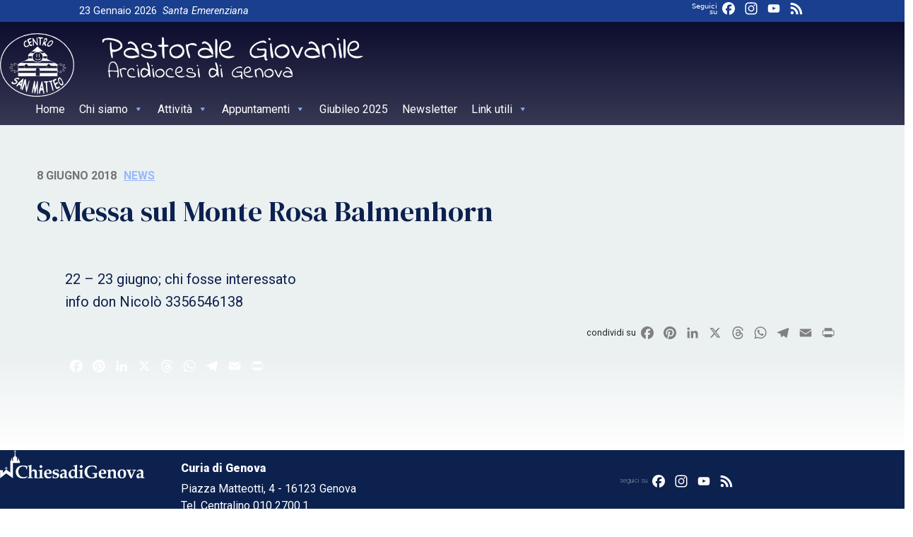

--- FILE ---
content_type: text/html; charset=UTF-8
request_url: http://www.centrosanmatteo.org/s-messa-sul-monte-rosa-balmenhorn/
body_size: 11161
content:
<!doctype html>
<html lang="it-IT">
    <head>
        <meta charset="UTF-8">
        <meta name="description" content="Arcidiocesi di Genova" />
        <meta name="viewport" content="width=device-width, initial-scale=1, shrink-to-fit">
        <link rel="profile" href="https://gmpg.org/xfn/11">
<title>S.Messa sul Monte Rosa Balmenhorn &#8211; Pastorale Giovanile</title>
<meta name='robots' content='max-image-preview:large' />
<link rel='dns-prefetch' href='//static.addtoany.com' />
<link rel='dns-prefetch' href='//api.tiles.mapbox.com' />
<link rel="alternate" type="application/rss+xml" title="Pastorale Giovanile &raquo; Feed" href="https://www.centrosanmatteo.org/feed/" />
<link rel="alternate" type="application/rss+xml" title="Pastorale Giovanile &raquo; Feed dei commenti" href="https://www.centrosanmatteo.org/comments/feed/" />
<script>
window._wpemojiSettings = {"baseUrl":"https:\/\/s.w.org\/images\/core\/emoji\/15.0.3\/72x72\/","ext":".png","svgUrl":"https:\/\/s.w.org\/images\/core\/emoji\/15.0.3\/svg\/","svgExt":".svg","source":{"concatemoji":"http:\/\/www.centrosanmatteo.org\/wp-includes\/js\/wp-emoji-release.min.js?ver=6.5.5"}};
/*! This file is auto-generated */
!function(i,n){var o,s,e;function c(e){try{var t={supportTests:e,timestamp:(new Date).valueOf()};sessionStorage.setItem(o,JSON.stringify(t))}catch(e){}}function p(e,t,n){e.clearRect(0,0,e.canvas.width,e.canvas.height),e.fillText(t,0,0);var t=new Uint32Array(e.getImageData(0,0,e.canvas.width,e.canvas.height).data),r=(e.clearRect(0,0,e.canvas.width,e.canvas.height),e.fillText(n,0,0),new Uint32Array(e.getImageData(0,0,e.canvas.width,e.canvas.height).data));return t.every(function(e,t){return e===r[t]})}function u(e,t,n){switch(t){case"flag":return n(e,"\ud83c\udff3\ufe0f\u200d\u26a7\ufe0f","\ud83c\udff3\ufe0f\u200b\u26a7\ufe0f")?!1:!n(e,"\ud83c\uddfa\ud83c\uddf3","\ud83c\uddfa\u200b\ud83c\uddf3")&&!n(e,"\ud83c\udff4\udb40\udc67\udb40\udc62\udb40\udc65\udb40\udc6e\udb40\udc67\udb40\udc7f","\ud83c\udff4\u200b\udb40\udc67\u200b\udb40\udc62\u200b\udb40\udc65\u200b\udb40\udc6e\u200b\udb40\udc67\u200b\udb40\udc7f");case"emoji":return!n(e,"\ud83d\udc26\u200d\u2b1b","\ud83d\udc26\u200b\u2b1b")}return!1}function f(e,t,n){var r="undefined"!=typeof WorkerGlobalScope&&self instanceof WorkerGlobalScope?new OffscreenCanvas(300,150):i.createElement("canvas"),a=r.getContext("2d",{willReadFrequently:!0}),o=(a.textBaseline="top",a.font="600 32px Arial",{});return e.forEach(function(e){o[e]=t(a,e,n)}),o}function t(e){var t=i.createElement("script");t.src=e,t.defer=!0,i.head.appendChild(t)}"undefined"!=typeof Promise&&(o="wpEmojiSettingsSupports",s=["flag","emoji"],n.supports={everything:!0,everythingExceptFlag:!0},e=new Promise(function(e){i.addEventListener("DOMContentLoaded",e,{once:!0})}),new Promise(function(t){var n=function(){try{var e=JSON.parse(sessionStorage.getItem(o));if("object"==typeof e&&"number"==typeof e.timestamp&&(new Date).valueOf()<e.timestamp+604800&&"object"==typeof e.supportTests)return e.supportTests}catch(e){}return null}();if(!n){if("undefined"!=typeof Worker&&"undefined"!=typeof OffscreenCanvas&&"undefined"!=typeof URL&&URL.createObjectURL&&"undefined"!=typeof Blob)try{var e="postMessage("+f.toString()+"("+[JSON.stringify(s),u.toString(),p.toString()].join(",")+"));",r=new Blob([e],{type:"text/javascript"}),a=new Worker(URL.createObjectURL(r),{name:"wpTestEmojiSupports"});return void(a.onmessage=function(e){c(n=e.data),a.terminate(),t(n)})}catch(e){}c(n=f(s,u,p))}t(n)}).then(function(e){for(var t in e)n.supports[t]=e[t],n.supports.everything=n.supports.everything&&n.supports[t],"flag"!==t&&(n.supports.everythingExceptFlag=n.supports.everythingExceptFlag&&n.supports[t]);n.supports.everythingExceptFlag=n.supports.everythingExceptFlag&&!n.supports.flag,n.DOMReady=!1,n.readyCallback=function(){n.DOMReady=!0}}).then(function(){return e}).then(function(){var e;n.supports.everything||(n.readyCallback(),(e=n.source||{}).concatemoji?t(e.concatemoji):e.wpemoji&&e.twemoji&&(t(e.twemoji),t(e.wpemoji)))}))}((window,document),window._wpemojiSettings);
</script>
<link rel='stylesheet' id='sbi_styles-css' href='http://www.centrosanmatteo.org/wp-content/plugins/instagram-feed/css/sbi-styles.min.css?ver=6.4.3' media='all' />
<style id='wp-emoji-styles-inline-css'>

	img.wp-smiley, img.emoji {
		display: inline !important;
		border: none !important;
		box-shadow: none !important;
		height: 1em !important;
		width: 1em !important;
		margin: 0 0.07em !important;
		vertical-align: -0.1em !important;
		background: none !important;
		padding: 0 !important;
	}
</style>
<style id='classic-theme-styles-inline-css'>
/*! This file is auto-generated */
.wp-block-button__link{color:#fff;background-color:#32373c;border-radius:9999px;box-shadow:none;text-decoration:none;padding:calc(.667em + 2px) calc(1.333em + 2px);font-size:1.125em}.wp-block-file__button{background:#32373c;color:#fff;text-decoration:none}
</style>
<style id='global-styles-inline-css'>
body{--wp--preset--color--black: #000000;--wp--preset--color--cyan-bluish-gray: #abb8c3;--wp--preset--color--white: #ffffff;--wp--preset--color--pale-pink: #f78da7;--wp--preset--color--vivid-red: #cf2e2e;--wp--preset--color--luminous-vivid-orange: #ff6900;--wp--preset--color--luminous-vivid-amber: #fcb900;--wp--preset--color--light-green-cyan: #7bdcb5;--wp--preset--color--vivid-green-cyan: #00d084;--wp--preset--color--pale-cyan-blue: #8ed1fc;--wp--preset--color--vivid-cyan-blue: #0693e3;--wp--preset--color--vivid-purple: #9b51e0;--wp--preset--gradient--vivid-cyan-blue-to-vivid-purple: linear-gradient(135deg,rgba(6,147,227,1) 0%,rgb(155,81,224) 100%);--wp--preset--gradient--light-green-cyan-to-vivid-green-cyan: linear-gradient(135deg,rgb(122,220,180) 0%,rgb(0,208,130) 100%);--wp--preset--gradient--luminous-vivid-amber-to-luminous-vivid-orange: linear-gradient(135deg,rgba(252,185,0,1) 0%,rgba(255,105,0,1) 100%);--wp--preset--gradient--luminous-vivid-orange-to-vivid-red: linear-gradient(135deg,rgba(255,105,0,1) 0%,rgb(207,46,46) 100%);--wp--preset--gradient--very-light-gray-to-cyan-bluish-gray: linear-gradient(135deg,rgb(238,238,238) 0%,rgb(169,184,195) 100%);--wp--preset--gradient--cool-to-warm-spectrum: linear-gradient(135deg,rgb(74,234,220) 0%,rgb(151,120,209) 20%,rgb(207,42,186) 40%,rgb(238,44,130) 60%,rgb(251,105,98) 80%,rgb(254,248,76) 100%);--wp--preset--gradient--blush-light-purple: linear-gradient(135deg,rgb(255,206,236) 0%,rgb(152,150,240) 100%);--wp--preset--gradient--blush-bordeaux: linear-gradient(135deg,rgb(254,205,165) 0%,rgb(254,45,45) 50%,rgb(107,0,62) 100%);--wp--preset--gradient--luminous-dusk: linear-gradient(135deg,rgb(255,203,112) 0%,rgb(199,81,192) 50%,rgb(65,88,208) 100%);--wp--preset--gradient--pale-ocean: linear-gradient(135deg,rgb(255,245,203) 0%,rgb(182,227,212) 50%,rgb(51,167,181) 100%);--wp--preset--gradient--electric-grass: linear-gradient(135deg,rgb(202,248,128) 0%,rgb(113,206,126) 100%);--wp--preset--gradient--midnight: linear-gradient(135deg,rgb(2,3,129) 0%,rgb(40,116,252) 100%);--wp--preset--font-size--small: 13px;--wp--preset--font-size--medium: 20px;--wp--preset--font-size--large: 36px;--wp--preset--font-size--x-large: 42px;--wp--preset--spacing--20: 0.44rem;--wp--preset--spacing--30: 0.67rem;--wp--preset--spacing--40: 1rem;--wp--preset--spacing--50: 1.5rem;--wp--preset--spacing--60: 2.25rem;--wp--preset--spacing--70: 3.38rem;--wp--preset--spacing--80: 5.06rem;--wp--preset--shadow--natural: 6px 6px 9px rgba(0, 0, 0, 0.2);--wp--preset--shadow--deep: 12px 12px 50px rgba(0, 0, 0, 0.4);--wp--preset--shadow--sharp: 6px 6px 0px rgba(0, 0, 0, 0.2);--wp--preset--shadow--outlined: 6px 6px 0px -3px rgba(255, 255, 255, 1), 6px 6px rgba(0, 0, 0, 1);--wp--preset--shadow--crisp: 6px 6px 0px rgba(0, 0, 0, 1);}:where(.is-layout-flex){gap: 0.5em;}:where(.is-layout-grid){gap: 0.5em;}body .is-layout-flex{display: flex;}body .is-layout-flex{flex-wrap: wrap;align-items: center;}body .is-layout-flex > *{margin: 0;}body .is-layout-grid{display: grid;}body .is-layout-grid > *{margin: 0;}:where(.wp-block-columns.is-layout-flex){gap: 2em;}:where(.wp-block-columns.is-layout-grid){gap: 2em;}:where(.wp-block-post-template.is-layout-flex){gap: 1.25em;}:where(.wp-block-post-template.is-layout-grid){gap: 1.25em;}.has-black-color{color: var(--wp--preset--color--black) !important;}.has-cyan-bluish-gray-color{color: var(--wp--preset--color--cyan-bluish-gray) !important;}.has-white-color{color: var(--wp--preset--color--white) !important;}.has-pale-pink-color{color: var(--wp--preset--color--pale-pink) !important;}.has-vivid-red-color{color: var(--wp--preset--color--vivid-red) !important;}.has-luminous-vivid-orange-color{color: var(--wp--preset--color--luminous-vivid-orange) !important;}.has-luminous-vivid-amber-color{color: var(--wp--preset--color--luminous-vivid-amber) !important;}.has-light-green-cyan-color{color: var(--wp--preset--color--light-green-cyan) !important;}.has-vivid-green-cyan-color{color: var(--wp--preset--color--vivid-green-cyan) !important;}.has-pale-cyan-blue-color{color: var(--wp--preset--color--pale-cyan-blue) !important;}.has-vivid-cyan-blue-color{color: var(--wp--preset--color--vivid-cyan-blue) !important;}.has-vivid-purple-color{color: var(--wp--preset--color--vivid-purple) !important;}.has-black-background-color{background-color: var(--wp--preset--color--black) !important;}.has-cyan-bluish-gray-background-color{background-color: var(--wp--preset--color--cyan-bluish-gray) !important;}.has-white-background-color{background-color: var(--wp--preset--color--white) !important;}.has-pale-pink-background-color{background-color: var(--wp--preset--color--pale-pink) !important;}.has-vivid-red-background-color{background-color: var(--wp--preset--color--vivid-red) !important;}.has-luminous-vivid-orange-background-color{background-color: var(--wp--preset--color--luminous-vivid-orange) !important;}.has-luminous-vivid-amber-background-color{background-color: var(--wp--preset--color--luminous-vivid-amber) !important;}.has-light-green-cyan-background-color{background-color: var(--wp--preset--color--light-green-cyan) !important;}.has-vivid-green-cyan-background-color{background-color: var(--wp--preset--color--vivid-green-cyan) !important;}.has-pale-cyan-blue-background-color{background-color: var(--wp--preset--color--pale-cyan-blue) !important;}.has-vivid-cyan-blue-background-color{background-color: var(--wp--preset--color--vivid-cyan-blue) !important;}.has-vivid-purple-background-color{background-color: var(--wp--preset--color--vivid-purple) !important;}.has-black-border-color{border-color: var(--wp--preset--color--black) !important;}.has-cyan-bluish-gray-border-color{border-color: var(--wp--preset--color--cyan-bluish-gray) !important;}.has-white-border-color{border-color: var(--wp--preset--color--white) !important;}.has-pale-pink-border-color{border-color: var(--wp--preset--color--pale-pink) !important;}.has-vivid-red-border-color{border-color: var(--wp--preset--color--vivid-red) !important;}.has-luminous-vivid-orange-border-color{border-color: var(--wp--preset--color--luminous-vivid-orange) !important;}.has-luminous-vivid-amber-border-color{border-color: var(--wp--preset--color--luminous-vivid-amber) !important;}.has-light-green-cyan-border-color{border-color: var(--wp--preset--color--light-green-cyan) !important;}.has-vivid-green-cyan-border-color{border-color: var(--wp--preset--color--vivid-green-cyan) !important;}.has-pale-cyan-blue-border-color{border-color: var(--wp--preset--color--pale-cyan-blue) !important;}.has-vivid-cyan-blue-border-color{border-color: var(--wp--preset--color--vivid-cyan-blue) !important;}.has-vivid-purple-border-color{border-color: var(--wp--preset--color--vivid-purple) !important;}.has-vivid-cyan-blue-to-vivid-purple-gradient-background{background: var(--wp--preset--gradient--vivid-cyan-blue-to-vivid-purple) !important;}.has-light-green-cyan-to-vivid-green-cyan-gradient-background{background: var(--wp--preset--gradient--light-green-cyan-to-vivid-green-cyan) !important;}.has-luminous-vivid-amber-to-luminous-vivid-orange-gradient-background{background: var(--wp--preset--gradient--luminous-vivid-amber-to-luminous-vivid-orange) !important;}.has-luminous-vivid-orange-to-vivid-red-gradient-background{background: var(--wp--preset--gradient--luminous-vivid-orange-to-vivid-red) !important;}.has-very-light-gray-to-cyan-bluish-gray-gradient-background{background: var(--wp--preset--gradient--very-light-gray-to-cyan-bluish-gray) !important;}.has-cool-to-warm-spectrum-gradient-background{background: var(--wp--preset--gradient--cool-to-warm-spectrum) !important;}.has-blush-light-purple-gradient-background{background: var(--wp--preset--gradient--blush-light-purple) !important;}.has-blush-bordeaux-gradient-background{background: var(--wp--preset--gradient--blush-bordeaux) !important;}.has-luminous-dusk-gradient-background{background: var(--wp--preset--gradient--luminous-dusk) !important;}.has-pale-ocean-gradient-background{background: var(--wp--preset--gradient--pale-ocean) !important;}.has-electric-grass-gradient-background{background: var(--wp--preset--gradient--electric-grass) !important;}.has-midnight-gradient-background{background: var(--wp--preset--gradient--midnight) !important;}.has-small-font-size{font-size: var(--wp--preset--font-size--small) !important;}.has-medium-font-size{font-size: var(--wp--preset--font-size--medium) !important;}.has-large-font-size{font-size: var(--wp--preset--font-size--large) !important;}.has-x-large-font-size{font-size: var(--wp--preset--font-size--x-large) !important;}
.wp-block-navigation a:where(:not(.wp-element-button)){color: inherit;}
:where(.wp-block-post-template.is-layout-flex){gap: 1.25em;}:where(.wp-block-post-template.is-layout-grid){gap: 1.25em;}
:where(.wp-block-columns.is-layout-flex){gap: 2em;}:where(.wp-block-columns.is-layout-grid){gap: 2em;}
.wp-block-pullquote{font-size: 1.5em;line-height: 1.6;}
</style>
<link rel='stylesheet' id='responsive-lightbox-prettyphoto-css' href='http://www.centrosanmatteo.org/wp-content/plugins/responsive-lightbox/assets/prettyphoto/prettyPhoto.min.css?ver=2.4.7' media='all' />
<link rel='stylesheet' id='seed_localizzation_osm_css-css' href='http://www.centrosanmatteo.org/wp-content/plugins/seed-localization/includes/acf-field-openstreetmap/assets/css/leaflet-unpkg.css?ver=6.5.5' media='all' />
<link rel='stylesheet' id='wpba_front_end_styles-css' href='http://www.centrosanmatteo.org/wp-content/plugins/wp-better-attachments/assets/css/wpba-frontend.css?ver=1.3.11' media='all' />
<link rel='stylesheet' id='fontawesome-css-6-css' href='http://www.centrosanmatteo.org/wp-content/plugins/wp-font-awesome/font-awesome/css/fontawesome-all.min.css?ver=1.8.0' media='all' />
<link rel='stylesheet' id='fontawesome-css-4-css' href='http://www.centrosanmatteo.org/wp-content/plugins/wp-font-awesome/font-awesome/css/v4-shims.min.css?ver=1.8.0' media='all' />
<link rel='stylesheet' id='megamenu-css' href='http://www.centrosanmatteo.org/wp-content/uploads/sites/24/maxmegamenu/style.css?ver=e9141f' media='all' />
<link rel='stylesheet' id='dashicons-css' href='http://www.centrosanmatteo.org/wp-includes/css/dashicons.min.css?ver=6.5.5' media='all' />
<link rel='stylesheet' id='bso-theme-style-css' href='http://www.centrosanmatteo.org/wp-content/themes/bso-theme/style.css?ver=1.0.15' media='all' />
<link rel='stylesheet' id='bso-theme-style-bootstrap-5.1.3-css' href='http://www.centrosanmatteo.org/wp-content/themes/bso-theme/frontend-framework/bootstrap/5.1.3/css/bootstrap.min.css?ver=1.0.15' media='all' />
<link rel='stylesheet' id='simcal-qtip-css' href='http://www.centrosanmatteo.org/wp-content/plugins/google-calendar-events/assets/generated/vendor/jquery.qtip.min.css?ver=3.3.1' media='all' />
<link rel='stylesheet' id='simcal-default-calendar-grid-css' href='http://www.centrosanmatteo.org/wp-content/plugins/google-calendar-events/assets/generated/default-calendar-grid.min.css?ver=3.3.1' media='all' />
<link rel='stylesheet' id='simcal-default-calendar-list-css' href='http://www.centrosanmatteo.org/wp-content/plugins/google-calendar-events/assets/generated/default-calendar-list.min.css?ver=3.3.1' media='all' />
<link rel='stylesheet' id='addtoany-css' href='http://www.centrosanmatteo.org/wp-content/plugins/add-to-any/addtoany.min.css?ver=1.16' media='all' />
<script src="http://www.centrosanmatteo.org/wp-includes/js/jquery/jquery.min.js?ver=3.7.1" id="jquery-core-js"></script>
<script src="http://www.centrosanmatteo.org/wp-includes/js/jquery/jquery-migrate.min.js?ver=3.4.1" id="jquery-migrate-js"></script>
<script src="http://www.centrosanmatteo.org/wp-content/plugins/responsive-lightbox/assets/prettyphoto/jquery.prettyPhoto.min.js?ver=2.4.7" id="responsive-lightbox-prettyphoto-js"></script>
<script src="http://www.centrosanmatteo.org/wp-includes/js/underscore.min.js?ver=1.13.4" id="underscore-js"></script>
<script src="http://www.centrosanmatteo.org/wp-content/plugins/responsive-lightbox/assets/infinitescroll/infinite-scroll.pkgd.min.js?ver=6.5.5" id="responsive-lightbox-infinite-scroll-js"></script>
<script id="responsive-lightbox-js-before">
var rlArgs = {"script":"prettyphoto","selector":"lightbox","customEvents":"","activeGalleries":true,"animationSpeed":"normal","slideshow":false,"slideshowDelay":5000,"slideshowAutoplay":false,"opacity":"0.75","showTitle":true,"allowResize":true,"allowExpand":true,"width":1080,"height":720,"separator":"\/","theme":"pp_default","horizontalPadding":20,"hideFlash":false,"wmode":"opaque","videoAutoplay":false,"modal":false,"deeplinking":false,"overlayGallery":true,"keyboardShortcuts":true,"social":false,"woocommerce_gallery":false,"ajaxurl":"https:\/\/www.centrosanmatteo.org\/wp-admin\/admin-ajax.php","nonce":"04b427f780","preview":false,"postId":1861,"scriptExtension":false};
</script>
<script src="http://www.centrosanmatteo.org/wp-content/plugins/responsive-lightbox/js/front.js?ver=2.4.7" id="responsive-lightbox-js"></script>
<script id="addtoany-core-js-before">
window.a2a_config=window.a2a_config||{};a2a_config.callbacks=[];a2a_config.overlays=[];a2a_config.templates={};a2a_localize = {
	Share: "Condividi",
	Save: "Salva",
	Subscribe: "Abbonati",
	Email: "Email",
	Bookmark: "Segnalibro",
	ShowAll: "espandi",
	ShowLess: "comprimi",
	FindServices: "Trova servizi",
	FindAnyServiceToAddTo: "Trova subito un servizio da aggiungere",
	PoweredBy: "Powered by",
	ShareViaEmail: "Condividi via email",
	SubscribeViaEmail: "Iscriviti via email",
	BookmarkInYourBrowser: "Aggiungi ai segnalibri",
	BookmarkInstructions: "Premi Ctrl+D o \u2318+D per mettere questa pagina nei preferiti",
	AddToYourFavorites: "Aggiungi ai favoriti",
	SendFromWebOrProgram: "Invia da qualsiasi indirizzo email o programma di posta elettronica",
	EmailProgram: "Programma di posta elettronica",
	More: "Di più&#8230;",
	ThanksForSharing: "Grazie per la condivisione!",
	ThanksForFollowing: "Thanks for following!"
};

a2a_config.callbacks.push({ready:function(){document.querySelectorAll(".a2a_s_undefined").forEach(function(emptyIcon){emptyIcon.parentElement.style.display="none";})}});
a2a_config.icon_color="transparent";
</script>
<script async src="https://static.addtoany.com/menu/page.js" id="addtoany-core-js"></script>
<script async src="http://www.centrosanmatteo.org/wp-content/plugins/add-to-any/addtoany.min.js?ver=1.1" id="addtoany-jquery-js"></script>
<script src="http://www.centrosanmatteo.org/wp-content/plugins/seed-localization/includes/acf-field-openstreetmap/assets/js/leaflet-unpkg.js?ver=6.5.5" id="seed_localizzation_osm_js-js"></script>
<script src="https://api.tiles.mapbox.com/mapbox.js/plugins/leaflet-omnivore/v0.3.1/leaflet-omnivore.min.js?ver=6.5.5" id="seed_localizzation_omnivore_js-js"></script>
<link rel="https://api.w.org/" href="https://www.centrosanmatteo.org/wp-json/" /><link rel="alternate" type="application/json" href="https://www.centrosanmatteo.org/wp-json/wp/v2/posts/1861" /><link rel="EditURI" type="application/rsd+xml" title="RSD" href="https://www.centrosanmatteo.org/xmlrpc.php?rsd" />
<meta name="generator" content="WordPress 6.5.5" />
<link rel="canonical" href="https://www.centrosanmatteo.org/s-messa-sul-monte-rosa-balmenhorn/" />
<link rel='shortlink' href='https://www.centrosanmatteo.org/?p=1861' />
<link rel="alternate" type="application/json+oembed" href="https://www.centrosanmatteo.org/wp-json/oembed/1.0/embed?url=https%3A%2F%2Fwww.centrosanmatteo.org%2Fs-messa-sul-monte-rosa-balmenhorn%2F" />
<link rel="alternate" type="text/xml+oembed" href="https://www.centrosanmatteo.org/wp-json/oembed/1.0/embed?url=https%3A%2F%2Fwww.centrosanmatteo.org%2Fs-messa-sul-monte-rosa-balmenhorn%2F&#038;format=xml" />
        <script type="text/javascript">
            (function () {
                window.lsow_fs = {can_use_premium_code: false};
            })();
        </script>
        
        <script type="text/javascript">
            var jQueryMigrateHelperHasSentDowngrade = false;

			window.onerror = function( msg, url, line, col, error ) {
				// Break out early, do not processing if a downgrade reqeust was already sent.
				if ( jQueryMigrateHelperHasSentDowngrade ) {
					return true;
                }

				var xhr = new XMLHttpRequest();
				var nonce = '2d82b1419f';
				var jQueryFunctions = [
					'andSelf',
					'browser',
					'live',
					'boxModel',
					'support.boxModel',
					'size',
					'swap',
					'clean',
					'sub',
                ];
				var match_pattern = /\)\.(.+?) is not a function/;
                var erroredFunction = msg.match( match_pattern );

                // If there was no matching functions, do not try to downgrade.
                if ( null === erroredFunction || typeof erroredFunction !== 'object' || typeof erroredFunction[1] === "undefined" || -1 === jQueryFunctions.indexOf( erroredFunction[1] ) ) {
                    return true;
                }

                // Set that we've now attempted a downgrade request.
                jQueryMigrateHelperHasSentDowngrade = true;

				xhr.open( 'POST', 'https://www.centrosanmatteo.org/wp-admin/admin-ajax.php' );
				xhr.setRequestHeader( 'Content-Type', 'application/x-www-form-urlencoded' );
				xhr.onload = function () {
					var response,
                        reload = false;

					if ( 200 === xhr.status ) {
                        try {
                        	response = JSON.parse( xhr.response );

                        	reload = response.data.reload;
                        } catch ( e ) {
                        	reload = false;
                        }
                    }

					// Automatically reload the page if a deprecation caused an automatic downgrade, ensure visitors get the best possible experience.
					if ( reload ) {
						location.reload();
                    }
				};

				xhr.send( encodeURI( 'action=jquery-migrate-downgrade-version&_wpnonce=' + nonce ) );

				// Suppress error alerts in older browsers
				return true;
			}
        </script>

		<link rel="icon" href="https://www.centrosanmatteo.org/wp-content/uploads/sites/24/2022/11/cropped-Pubblicazione2-32x32.png" sizes="32x32" />
<link rel="icon" href="https://www.centrosanmatteo.org/wp-content/uploads/sites/24/2022/11/cropped-Pubblicazione2-192x192.png" sizes="192x192" />
<link rel="apple-touch-icon" href="https://www.centrosanmatteo.org/wp-content/uploads/sites/24/2022/11/cropped-Pubblicazione2-180x180.png" />
<meta name="msapplication-TileImage" content="https://www.centrosanmatteo.org/wp-content/uploads/sites/24/2022/11/cropped-Pubblicazione2-270x270.png" />
<style type="text/css">/** Mega Menu CSS: fs **/</style>
                     
    </head>
    <body class="post-template-default single single-post postid-1861 single-format-standard mega-menu-max-mega-menu-1 news bso-img-none">
        <a class="skip-link screen-reader-text" href="#primary">Skip to content</a>
        <header id="masthead" class="site-header ">
            <div class="row">
                <div class="col">
<div id="pl-6158"  class="panel-layout" ><div id="pg-6158-0"  class="panel-grid panel-has-style" ><div id="header_top" class="panel-row-style panel-row-style-for-6158-0" ><div id="pgc-6158-0-0"  class="panel-grid-cell" ><div id="panel-6158-0-0-0" class="so-panel widget widget_bso-so-widget-data-del-giorno panel-first-child panel-last-child" data-index="0" ><div
			
			class="so-widget-bso-so-widget-data-del-giorno so-widget-bso-so-widget-data-del-giorno-default-d75171398898-6158"
			
		>23 Gennaio 2026</div></div></div><div id="pgc-6158-0-1"  class="panel-grid-cell" ><div id="panel-6158-0-1-0" class="so-panel widget widget_bso-so-widget-santo-del-giorno panel-first-child panel-last-child" data-index="1" ><div
			
			class="so-widget-bso-so-widget-santo-del-giorno so-widget-bso-so-widget-santo-del-giorno-default-d75171398898-6158"
			
		><a href="http://www.chiesacattolica.it/santo-del-giorno/" target="_blank" class="bso_saint">Santa Emerenziana</a></div></div></div><div id="pgc-6158-0-2"  class="panel-grid-cell panel-grid-cell-mobile-last" ><div id="panel-6158-0-2-0" class="so-panel widget widget_a2a_follow_widget panel-first-child panel-last-child" data-index="2" ><h3 class="widget-title">Seguici su</h3><div class="a2a_kit a2a_kit_size_24 a2a_follow addtoany_list" data-a2a-url="/feed/" data-a2a-title="Pastorale Giovanile"><a class="a2a_button_facebook" href="https://www.facebook.com/ilcittadino.ge" title="Facebook" rel="noopener" target="_blank"></a><a class="a2a_button_instagram" href="https://www.instagram.com/ilcittadinogenova/" title="Instagram" rel="noopener" target="_blank"></a><a class="a2a_button_youtube" href="https://www.youtube.com/user/ilcittadinotv" title="YouTube" rel="noopener" target="_blank"></a><a class="a2a_button_feed" href="/feed/" title="RSS Feed" rel="noopener" target="_blank"></a></div></div></div><div id="pgc-6158-0-3"  class="panel-grid-cell panel-grid-cell-empty" ></div></div></div><div id="pg-6158-1"  class="panel-grid panel-no-style" ><div id="pgc-6158-1-0"  class="panel-grid-cell" ><div id="panel-6158-1-0-0" class="so-panel widget widget_sow-image panel-first-child" data-index="3" ><div class="widget_bso-so-widget-logo panel-widget-style panel-widget-style-for-6158-1-0-0" ><div
			
			class="so-widget-sow-image so-widget-sow-image-default-8b5b6f678277-6158"
			
		>

<div class="sow-image-container">
		<img decoding="async" src="https://www.centrosanmatteo.org/wp-content/uploads/sites/24/2021/02/Logo_CSM_negativo_sfondo_trasp.png" width="514" height="90" srcset="https://www.centrosanmatteo.org/wp-content/uploads/sites/24/2021/02/Logo_CSM_negativo_sfondo_trasp.png 514w, https://www.centrosanmatteo.org/wp-content/uploads/sites/24/2021/02/Logo_CSM_negativo_sfondo_trasp-300x53.png 300w" sizes="(max-width: 514px) 100vw, 514px" alt="" 		class="so-widget-image"/>
	</div>

</div></div></div><div id="panel-6158-1-0-1" class="widget_text so-panel widget widget_custom_html panel-last-child" data-index="4" ><div class="textwidget custom-html-widget"><div id="mega-menu-wrap-max_mega_menu_1" class="mega-menu-wrap"><div class="mega-menu-toggle"><div class="mega-toggle-blocks-left"></div><div class="mega-toggle-blocks-center"></div><div class="mega-toggle-blocks-right"><div class='mega-toggle-block mega-menu-toggle-animated-block mega-toggle-block-0' id='mega-toggle-block-0'><button aria-label="Toggle Menu" class="mega-toggle-animated mega-toggle-animated-slider" type="button" aria-expanded="false">
                  <span class="mega-toggle-animated-box">
                    <span class="mega-toggle-animated-inner"></span>
                  </span>
                </button></div></div></div><ul id="mega-menu-max_mega_menu_1" class="mega-menu max-mega-menu mega-menu-horizontal mega-no-js" data-event="hover_intent" data-effect="fade_up" data-effect-speed="200" data-effect-mobile="disabled" data-effect-speed-mobile="0" data-mobile-force-width="false" data-second-click="go" data-document-click="collapse" data-vertical-behaviour="standard" data-breakpoint="768" data-unbind="true" data-mobile-state="collapse_all" data-hover-intent-timeout="300" data-hover-intent-interval="100"><li class='mega-menu-item mega-menu-item-type-post_type mega-menu-item-object-page mega-menu-item-home mega-align-bottom-left mega-menu-flyout mega-menu-item-1939' id='mega-menu-item-1939'><a class="mega-menu-link" href="https://www.centrosanmatteo.org/" tabindex="0">Home</a></li><li class='mega-menu-item mega-menu-item-type-post_type mega-menu-item-object-page mega-menu-item-has-children mega-align-bottom-left mega-menu-flyout mega-menu-item-6059' id='mega-menu-item-6059'><a class="mega-menu-link" href="https://www.centrosanmatteo.org/chi-siamo/" aria-haspopup="true" aria-expanded="false" tabindex="0">Chi siamo<span class="mega-indicator"></span></a>
<ul class="mega-sub-menu">
<li class='mega-menu-item mega-menu-item-type-post_type mega-menu-item-object-post mega-menu-item-2406' id='mega-menu-item-2406'><a class="mega-menu-link" href="https://www.centrosanmatteo.org/consulta-diocesana-di-pg/">Consulta Diocesana di PG</a></li><li class='mega-menu-item mega-menu-item-type-post_type mega-menu-item-object-page mega-menu-item-5996' id='mega-menu-item-5996'><a class="mega-menu-link" href="https://www.centrosanmatteo.org/segreteria-e-responsabili/">Segreteria e Responsabili</a></li></ul>
</li><li class='mega-menu-item mega-menu-item-type-taxonomy mega-menu-item-object-category mega-menu-item-has-children mega-align-bottom-left mega-menu-flyout mega-menu-item-1944' id='mega-menu-item-1944'><a class="mega-menu-link" href="https://www.centrosanmatteo.org/category/attivita/" aria-haspopup="true" aria-expanded="false" tabindex="0">Attività<span class="mega-indicator"></span></a>
<ul class="mega-sub-menu">
<li class='mega-menu-item mega-menu-item-type-post_type mega-menu-item-object-post mega-menu-item-2408' id='mega-menu-item-2408'><a class="mega-menu-link" href="https://www.centrosanmatteo.org/incontri-diocesani-con-il-vescovo/">Incontri Diocesani con l’Arcivescovo</a></li><li class='mega-menu-item mega-menu-item-type-post_type mega-menu-item-object-page mega-menu-item-6002' id='mega-menu-item-6002'><a class="mega-menu-link" href="https://www.centrosanmatteo.org/punti-luce-preghiera/">“Punti Luce” – Preghiera</a></li><li class='mega-menu-item mega-menu-item-type-post_type mega-menu-item-object-post mega-menu-item-2410' id='mega-menu-item-2410'><a class="mega-menu-link" href="https://www.centrosanmatteo.org/santa-messa-universita/">Santa Messa in Università</a></li><li class='mega-menu-item mega-menu-item-type-post_type mega-menu-item-object-post mega-menu-item-2411' id='mega-menu-item-2411'><a class="mega-menu-link" href="https://www.centrosanmatteo.org/mensa-dei-poveri/">Mensa dei Poveri</a></li><li class='mega-menu-item mega-menu-item-type-post_type mega-menu-item-object-post mega-menu-item-2409' id='mega-menu-item-2409'><a class="mega-menu-link" href="https://www.centrosanmatteo.org/il-sabato-per-la-solidarieta/">Il Sabato della Solidarietà</a></li></ul>
</li><li class='mega-menu-item mega-menu-item-type-custom mega-menu-item-object-custom mega-menu-item-has-children mega-align-bottom-left mega-menu-flyout mega-menu-item-2419' id='mega-menu-item-2419'><a class="mega-menu-link" href="#" aria-haspopup="true" aria-expanded="false" tabindex="0">Appuntamenti<span class="mega-indicator"></span></a>
<ul class="mega-sub-menu">
<li class='mega-menu-item mega-menu-item-type-post_type mega-menu-item-object-calendar mega-menu-item-2418' id='mega-menu-item-2418'><a class="mega-menu-link" href="https://www.centrosanmatteo.org/calendar/centro-san-matteo/">Appuntamenti della Pastorale Giovanile (Centro San Matteo)</a></li><li class='mega-menu-item mega-menu-item-type-post_type mega-menu-item-object-calendar mega-menu-item-2417' id='mega-menu-item-2417'><a class="mega-menu-link" href="https://www.centrosanmatteo.org/calendar/appuntamenti-dei-vicariati-e-delle-associazioni/">Appuntamenti dei Vicariati e delle Associazioni</a></li><li class='mega-menu-item mega-menu-item-type-post_type mega-menu-item-object-calendar mega-menu-item-2416' id='mega-menu-item-2416'><a class="mega-menu-link" href="https://www.centrosanmatteo.org/calendar/appuntamenti-diocesani/">Appuntamenti Diocesani</a></li></ul>
</li><li class='mega-menu-item mega-menu-item-type-post_type mega-menu-item-object-page mega-align-bottom-left mega-menu-flyout mega-menu-item-6006' id='mega-menu-item-6006'><a class="mega-menu-link" href="https://www.centrosanmatteo.org/giubileo-2025/" tabindex="0">Giubileo 2025</a></li><li class='mega-menu-item mega-menu-item-type-post_type mega-menu-item-object-page mega-align-bottom-left mega-menu-flyout mega-menu-item-2520' id='mega-menu-item-2520'><a class="mega-menu-link" href="https://www.centrosanmatteo.org/newsletter/" tabindex="0">Newsletter</a></li><li class='mega-menu-item mega-menu-item-type-custom mega-menu-item-object-custom mega-menu-item-has-children mega-align-bottom-left mega-menu-flyout mega-menu-item-2552' id='mega-menu-item-2552'><a class="mega-menu-link" href="#" aria-haspopup="true" aria-expanded="false" tabindex="0">Link utili<span class="mega-indicator"></span></a>
<ul class="mega-sub-menu">
<li class='mega-menu-item mega-menu-item-type-post_type mega-menu-item-object-page mega-menu-item-1948' id='mega-menu-item-1948'><a class="mega-menu-link" href="https://www.centrosanmatteo.org/associazioni/">Associazioni</a></li><li class='mega-menu-item mega-menu-item-type-post_type mega-menu-item-object-page mega-menu-item-2435' id='mega-menu-item-2435'><a class="mega-menu-link" href="https://www.centrosanmatteo.org/case-per-campi-e-bivacchi/">Case per campi e bivacchi</a></li></ul>
</li></ul></div></div></div></div></div></div>                </div>
            </div>
        </header>
<main id="primary" class="">
    <div class="row ">
                <article id="1861" class="cel_template_post News-">
<header class="entry-header">
<span class="posted-on"><a href="https://www.centrosanmatteo.org/s-messa-sul-monte-rosa-balmenhorn/" rel="bookmark"><time class="entry-date published">8 Giugno 2018</time></a></span><ul class="tax-category"><li class="term-News"><a href="https://www.centrosanmatteo.org/category/news/" target="_self">News</a></li>
</ul>
<h1 class="entry-title">S.Messa sul Monte Rosa Balmenhorn</h1>
</header>
 <div class="entry-content">

	<div class="col-12">
							   <img class='img-fluid' src=""/><p>22 &ndash; 23 giugno; chi fosse interessato<br />info don Nicol&ograve; 3356546138</p>
<div class="addtoany_share_save_container addtoany_content addtoany_content_bottom"><div class="addtoany_header">condividi su</div><div class="a2a_kit a2a_kit_size_24 addtoany_list" data-a2a-url="https://www.centrosanmatteo.org/s-messa-sul-monte-rosa-balmenhorn/" data-a2a-title="S.Messa sul Monte Rosa Balmenhorn"><a class="a2a_button_facebook" href="https://www.addtoany.com/add_to/facebook?linkurl=https%3A%2F%2Fwww.centrosanmatteo.org%2Fs-messa-sul-monte-rosa-balmenhorn%2F&amp;linkname=S.Messa%20sul%20Monte%20Rosa%20Balmenhorn" title="Facebook" rel="nofollow noopener" target="_blank"></a><a class="a2a_button_pinterest" href="https://www.addtoany.com/add_to/pinterest?linkurl=https%3A%2F%2Fwww.centrosanmatteo.org%2Fs-messa-sul-monte-rosa-balmenhorn%2F&amp;linkname=S.Messa%20sul%20Monte%20Rosa%20Balmenhorn" title="Pinterest" rel="nofollow noopener" target="_blank"></a><a class="a2a_button_linkedin" href="https://www.addtoany.com/add_to/linkedin?linkurl=https%3A%2F%2Fwww.centrosanmatteo.org%2Fs-messa-sul-monte-rosa-balmenhorn%2F&amp;linkname=S.Messa%20sul%20Monte%20Rosa%20Balmenhorn" title="LinkedIn" rel="nofollow noopener" target="_blank"></a><a class="a2a_button_x" href="https://www.addtoany.com/add_to/x?linkurl=https%3A%2F%2Fwww.centrosanmatteo.org%2Fs-messa-sul-monte-rosa-balmenhorn%2F&amp;linkname=S.Messa%20sul%20Monte%20Rosa%20Balmenhorn" title="X" rel="nofollow noopener" target="_blank"></a><a class="a2a_button_threads" href="https://www.addtoany.com/add_to/threads?linkurl=https%3A%2F%2Fwww.centrosanmatteo.org%2Fs-messa-sul-monte-rosa-balmenhorn%2F&amp;linkname=S.Messa%20sul%20Monte%20Rosa%20Balmenhorn" title="Threads" rel="nofollow noopener" target="_blank"></a><a class="a2a_button_whatsapp" href="https://www.addtoany.com/add_to/whatsapp?linkurl=https%3A%2F%2Fwww.centrosanmatteo.org%2Fs-messa-sul-monte-rosa-balmenhorn%2F&amp;linkname=S.Messa%20sul%20Monte%20Rosa%20Balmenhorn" title="WhatsApp" rel="nofollow noopener" target="_blank"></a><a class="a2a_button_telegram" href="https://www.addtoany.com/add_to/telegram?linkurl=https%3A%2F%2Fwww.centrosanmatteo.org%2Fs-messa-sul-monte-rosa-balmenhorn%2F&amp;linkname=S.Messa%20sul%20Monte%20Rosa%20Balmenhorn" title="Telegram" rel="nofollow noopener" target="_blank"></a><a class="a2a_button_email" href="https://www.addtoany.com/add_to/email?linkurl=https%3A%2F%2Fwww.centrosanmatteo.org%2Fs-messa-sul-monte-rosa-balmenhorn%2F&amp;linkname=S.Messa%20sul%20Monte%20Rosa%20Balmenhorn" title="Email" rel="nofollow noopener" target="_blank"></a><a class="a2a_button_print" href="https://www.addtoany.com/add_to/print?linkurl=https%3A%2F%2Fwww.centrosanmatteo.org%2Fs-messa-sul-monte-rosa-balmenhorn%2F&amp;linkname=S.Messa%20sul%20Monte%20Rosa%20Balmenhorn" title="Print" rel="nofollow noopener" target="_blank"></a></div></div>
								
							</div>

			 
	 			 
     <div class="template_post_addtoany">
					 <div class="addtoany_shortcode"><div class="a2a_kit a2a_kit_size_24 addtoany_list" data-a2a-url="https://www.centrosanmatteo.org/s-messa-sul-monte-rosa-balmenhorn/" data-a2a-title="S.Messa sul Monte Rosa Balmenhorn"><a class="a2a_button_facebook" href="https://www.addtoany.com/add_to/facebook?linkurl=https%3A%2F%2Fwww.centrosanmatteo.org%2Fs-messa-sul-monte-rosa-balmenhorn%2F&amp;linkname=S.Messa%20sul%20Monte%20Rosa%20Balmenhorn" title="Facebook" rel="nofollow noopener" target="_blank"></a><a class="a2a_button_pinterest" href="https://www.addtoany.com/add_to/pinterest?linkurl=https%3A%2F%2Fwww.centrosanmatteo.org%2Fs-messa-sul-monte-rosa-balmenhorn%2F&amp;linkname=S.Messa%20sul%20Monte%20Rosa%20Balmenhorn" title="Pinterest" rel="nofollow noopener" target="_blank"></a><a class="a2a_button_linkedin" href="https://www.addtoany.com/add_to/linkedin?linkurl=https%3A%2F%2Fwww.centrosanmatteo.org%2Fs-messa-sul-monte-rosa-balmenhorn%2F&amp;linkname=S.Messa%20sul%20Monte%20Rosa%20Balmenhorn" title="LinkedIn" rel="nofollow noopener" target="_blank"></a><a class="a2a_button_x" href="https://www.addtoany.com/add_to/x?linkurl=https%3A%2F%2Fwww.centrosanmatteo.org%2Fs-messa-sul-monte-rosa-balmenhorn%2F&amp;linkname=S.Messa%20sul%20Monte%20Rosa%20Balmenhorn" title="X" rel="nofollow noopener" target="_blank"></a><a class="a2a_button_threads" href="https://www.addtoany.com/add_to/threads?linkurl=https%3A%2F%2Fwww.centrosanmatteo.org%2Fs-messa-sul-monte-rosa-balmenhorn%2F&amp;linkname=S.Messa%20sul%20Monte%20Rosa%20Balmenhorn" title="Threads" rel="nofollow noopener" target="_blank"></a><a class="a2a_button_whatsapp" href="https://www.addtoany.com/add_to/whatsapp?linkurl=https%3A%2F%2Fwww.centrosanmatteo.org%2Fs-messa-sul-monte-rosa-balmenhorn%2F&amp;linkname=S.Messa%20sul%20Monte%20Rosa%20Balmenhorn" title="WhatsApp" rel="nofollow noopener" target="_blank"></a><a class="a2a_button_telegram" href="https://www.addtoany.com/add_to/telegram?linkurl=https%3A%2F%2Fwww.centrosanmatteo.org%2Fs-messa-sul-monte-rosa-balmenhorn%2F&amp;linkname=S.Messa%20sul%20Monte%20Rosa%20Balmenhorn" title="Telegram" rel="nofollow noopener" target="_blank"></a><a class="a2a_button_email" href="https://www.addtoany.com/add_to/email?linkurl=https%3A%2F%2Fwww.centrosanmatteo.org%2Fs-messa-sul-monte-rosa-balmenhorn%2F&amp;linkname=S.Messa%20sul%20Monte%20Rosa%20Balmenhorn" title="Email" rel="nofollow noopener" target="_blank"></a><a class="a2a_button_print" href="https://www.addtoany.com/add_to/print?linkurl=https%3A%2F%2Fwww.centrosanmatteo.org%2Fs-messa-sul-monte-rosa-balmenhorn%2F&amp;linkname=S.Messa%20sul%20Monte%20Rosa%20Balmenhorn" title="Print" rel="nofollow noopener" target="_blank"></a></div></div>
	</div>                   
</div>
        
 </article>    </div>
</main>
<footer id="colophon" class="site-footer ">
    <div class="row">
        <div class="col">                
            <div id="pl-6159"  class="panel-layout" ><div id="pg-6159-0"  class="panel-grid panel-no-style" ><div id="pgc-6159-0-0"  class="panel-grid-cell" ><div id="panel-6159-0-0-0" class="so-panel widget widget_sow-image panel-first-child panel-last-child" data-index="0" ><div
			
			class="so-widget-sow-image so-widget-sow-image-default-8b5b6f678277-6159"
			
		>

<div class="sow-image-container">
		<img decoding="async" src="https://www.chiesadigenova.it/wp-content/uploads/sites/29/2023/09/logo_chiesa_di_genova_new.png" width="250" title="Footer" alt="" 		class="so-widget-image"/>
	</div>

</div></div></div><div id="pgc-6159-0-1"  class="panel-grid-cell" ><div id="panel-6159-0-1-0" class="so-panel widget widget_sow-editor panel-first-child panel-last-child" data-index="1" ><div
			
			class="so-widget-sow-editor so-widget-sow-editor-base"
			
		><h3 class="widget-title">Curia di Genova</h3>
<div class="siteorigin-widget-tinymce textwidget">
	<p>Piazza Matteotti, 4 - 16123 Genova<br />
Tel. Centralino 010 2700.1</p>
</div>
</div></div></div><div id="pgc-6159-0-2"  class="panel-grid-cell" ><div id="panel-6159-0-2-0" class="so-panel widget widget_a2a_follow_widget panel-first-child panel-last-child" data-index="2" ><h3 class="widget-title">seguici su</h3><div class="a2a_kit a2a_kit_size_24 a2a_follow addtoany_list" data-a2a-url="/rss/" data-a2a-title="Pastorale Giovanile"><a class="a2a_button_facebook" href="https://www.facebook.com/ilcittadino.ge" title="Facebook" rel="noopener" target="_blank"></a><a class="a2a_button_instagram" href="https://www.instagram.com/ilcittadinogenova/" title="Instagram" rel="noopener" target="_blank"></a><a class="a2a_button_youtube" href="https://www.youtube.com/user/ilcittadinotv" title="YouTube" rel="noopener" target="_blank"></a><a class="a2a_button_feed" href="/rss/" title="RSS Feed" rel="noopener" target="_blank"></a></div></div></div></div><div id="pg-6159-1"  class="panel-grid panel-has-style" ><div id="privacypolicy" class="panel-row-style panel-row-style-for-6159-1" ><div id="pgc-6159-1-0"  class="panel-grid-cell" ><div id="panel-6159-1-0-0" class="so-panel widget widget_sow-editor panel-first-child panel-last-child" data-index="3" ><div
			
			class="so-widget-sow-editor so-widget-sow-editor-base"
			
		>
<div class="siteorigin-widget-tinymce textwidget">
	<p>powered with <a href="https://www.webdiocesi.it/" target="_blank" rel="noopener"><img loading="lazy" decoding="async" class="alignnone size-full wp-image-18363" src="/newsite/wp-content/uploads/sites/29/2023/09/webdiocesi_white_single.png" alt="" width="211" height="57" /></a> <a href="https://www.chiesadigenova.it/informativa-sulla-privacy/">Privacy - Policy</a></p>
</div>
</div></div></div></div></div></div>        </div>
    </div>
</footer>

		<style type="text/css">
							.pgntn-page-pagination {
					text-align: left !important;
				}
				.pgntn-page-pagination-block {
					width: 60% !important;
					padding: 0 0 0 0;
									}
				.pgntn-page-pagination a {
					color: #1e14ca !important;
					background-color: #ffffff !important;
					text-decoration: none !important;
					border: 1px solid #cccccc !important;
									}
				.pgntn-page-pagination a:hover {
					color: #000 !important;
				}
				.pgntn-page-pagination-intro,
				.pgntn-page-pagination .current {
					background-color: #efefef !important;
					color: #000 !important;
					border: 1px solid #cccccc !important;
									}
				.archive #nav-above,
					.archive #nav-below,
					.search #nav-above,
					.search #nav-below,
					.blog #nav-below,
					.blog #nav-above,
					.navigation.paging-navigation,
					.navigation.pagination,
					.pagination.paging-pagination,
					.pagination.pagination,
					.pagination.loop-pagination,
					.bicubic-nav-link,
					#page-nav,
					.camp-paging,
					#reposter_nav-pages,
					.unity-post-pagination,
					.wordpost_content .nav_post_link,.page-link,
					.post-nav-links,
					.page-links,#comments .navigation,
					#comment-nav-above,
					#comment-nav-below,
					#nav-single,
					.navigation.comment-navigation,
					comment-pagination {
						display: none !important;
					}
					.single-gallery .pagination.gllrpr_pagination {
						display: block !important;
					}		</style>
		<!-- Instagram Feed JS -->
<script type="text/javascript">
var sbiajaxurl = "https://www.centrosanmatteo.org/wp-admin/admin-ajax.php";
</script>
<style media="all" id="siteorigin-panels-layouts-footer">/* Layout 6158 */ #pgc-6158-0-0 { width:13%;width:calc(13% - ( 0.87 * 30px ) ) } #pgc-6158-0-1 { width:59.1%;width:calc(59.1% - ( 0.409 * 30px ) ) } #pgc-6158-0-2 { width:17.3%;width:calc(17.3% - ( 0.827 * 30px ) ) } #pgc-6158-0-3 { width:10.6%;width:calc(10.6% - ( 0.894 * 30px ) ) } #pg-6158-0 , #pl-6158 .so-panel { margin-bottom:30px } #pgc-6158-1-0 { width:100%;width:calc(100% - ( 0 * 30px ) ) } #pl-6158 .so-panel:last-of-type { margin-bottom:0px } #pg-6158-0.panel-has-style > .panel-row-style, #pg-6158-0.panel-no-style , #pg-6158-1.panel-has-style > .panel-row-style, #pg-6158-1.panel-no-style { -webkit-align-items:flex-start;align-items:flex-start } @media (max-width:780px){ #pg-6158-0.panel-no-style, #pg-6158-0.panel-has-style > .panel-row-style, #pg-6158-0 , #pg-6158-1.panel-no-style, #pg-6158-1.panel-has-style > .panel-row-style, #pg-6158-1 { -webkit-flex-direction:column;-ms-flex-direction:column;flex-direction:column } #pg-6158-0 > .panel-grid-cell , #pg-6158-0 > .panel-row-style > .panel-grid-cell , #pg-6158-1 > .panel-grid-cell , #pg-6158-1 > .panel-row-style > .panel-grid-cell { width:100%;margin-right:0 } #pgc-6158-0-0 , #pgc-6158-0-1 , #pgc-6158-0-2 { margin-bottom:30px } #pl-6158 .panel-grid-cell { padding:0 } #pl-6158 .panel-grid .panel-grid-cell-empty { display:none } #pl-6158 .panel-grid .panel-grid-cell-mobile-last { margin-bottom:0px }  } /* Layout 6159 */ #pgc-6159-0-0 { width:20.1133%;width:calc(20.1133% - ( 0.79886685552408 * 30px ) ) } #pgc-6159-0-1 { width:46.5534%;width:calc(46.5534% - ( 0.53446647780925 * 30px ) ) } #pgc-6159-0-2 { width:33.3333%;width:calc(33.3333% - ( 0.66666666666667 * 30px ) ) } #pg-6159-0 , #pl-6159 .so-panel { margin-bottom:30px } #pgc-6159-1-0 { width:100%;width:calc(100% - ( 0 * 30px ) ) } #pl-6159 .so-panel:last-of-type { margin-bottom:0px } #pg-6159-0.panel-has-style > .panel-row-style, #pg-6159-0.panel-no-style , #pg-6159-1.panel-has-style > .panel-row-style, #pg-6159-1.panel-no-style { -webkit-align-items:flex-start;align-items:flex-start } #pgc-6159-1-0 { align-self:auto } @media (max-width:780px){ #pg-6159-0.panel-no-style, #pg-6159-0.panel-has-style > .panel-row-style, #pg-6159-0 , #pg-6159-1.panel-no-style, #pg-6159-1.panel-has-style > .panel-row-style, #pg-6159-1 { -webkit-flex-direction:column;-ms-flex-direction:column;flex-direction:column } #pg-6159-0 > .panel-grid-cell , #pg-6159-0 > .panel-row-style > .panel-grid-cell , #pg-6159-1 > .panel-grid-cell , #pg-6159-1 > .panel-row-style > .panel-grid-cell { width:100%;margin-right:0 } #pgc-6159-0-0 , #pgc-6159-0-1 { margin-bottom:30px } #pl-6159 .panel-grid-cell { padding:0 } #pl-6159 .panel-grid .panel-grid-cell-empty { display:none } #pl-6159 .panel-grid .panel-grid-cell-mobile-last { margin-bottom:0px }  } </style><link rel='stylesheet' id='so-css-bso-theme-css' href='http://www.centrosanmatteo.org/wp-content/uploads/sites/24/so-css/so-css-bso-theme.css?ver=1732118699' media='all' />
<link rel='stylesheet' id='sow-image-default-8b5b6f678277-6158-css' href='http://www.centrosanmatteo.org/wp-content/uploads/sites/24/siteorigin-widgets/sow-image-default-8b5b6f678277-6158.css?ver=6.5.5' media='all' />
<link rel='stylesheet' id='siteorigin-panels-front-css' href='http://www.centrosanmatteo.org/wp-content/plugins/siteorigin-panels/css/front-flex.min.css?ver=2.29.18' media='all' />
<link rel='stylesheet' id='sow-image-default-8b5b6f678277-6159-css' href='http://www.centrosanmatteo.org/wp-content/uploads/sites/24/siteorigin-widgets/sow-image-default-8b5b6f678277-6159.css?ver=6.5.5' media='all' />
<link rel='stylesheet' id='pgntn_stylesheet-css' href='http://www.centrosanmatteo.org/wp-content/plugins/pagination/css/nav-style.css?ver=1.2.4' media='all' />
<script id="lsow-frontend-scripts-js-extra">
var lsow_settings = {"mobile_width":"780","custom_css":""};
</script>
<script src="http://www.centrosanmatteo.org/wp-content/plugins/livemesh-siteorigin-widgets/assets/js/lsow-frontend.min.js?ver=3.8.1" id="lsow-frontend-scripts-js"></script>
<script src="http://www.centrosanmatteo.org/wp-content/themes/bso-theme/frontend-framework/bootstrap/5.1.3/js/bootstrap.bundle.min.js?ver=1.0.15" id="bso-theme-javascript-bootstrap-4.1.3-js"></script>
<script src="http://www.centrosanmatteo.org/wp-content/plugins/google-calendar-events/assets/generated/vendor/jquery.qtip.min.js?ver=3.3.1" id="simcal-qtip-js"></script>
<script id="simcal-default-calendar-js-extra">
var simcal_default_calendar = {"ajax_url":"\/wp-admin\/admin-ajax.php","nonce":"271a113249","locale":"it_IT","text_dir":"ltr","months":{"full":["Gennaio","Febbraio","Marzo","Aprile","Maggio","Giugno","Luglio","Agosto","Settembre","Ottobre","Novembre","Dicembre"],"short":["Gen","Feb","Mar","Apr","Mag","Giu","Lug","Ago","Set","Ott","Nov","Dic"]},"days":{"full":["domenica","luned\u00ec","marted\u00ec","mercoled\u00ec","gioved\u00ec","venerd\u00ec","sabato"],"short":["Dom","Lun","Mar","Mer","Gio","Ven","Sab"]},"meridiem":{"AM":"AM","am":"am","PM":"PM","pm":"pm"}};
</script>
<script src="http://www.centrosanmatteo.org/wp-content/plugins/google-calendar-events/assets/generated/default-calendar.min.js?ver=3.3.1" id="simcal-default-calendar-js"></script>
<script src="http://www.centrosanmatteo.org/wp-includes/js/hoverIntent.min.js?ver=1.10.2" id="hoverIntent-js"></script>
<script id="megamenu-js-extra">
var megamenu = {"timeout":"300","interval":"100"};
</script>
<script src="http://www.centrosanmatteo.org/wp-content/plugins/megamenu/js/maxmegamenu.js?ver=3.3.1" id="megamenu-js"></script>
<script src="http://www.centrosanmatteo.org/wp-content/plugins/google-calendar-events/assets/generated/vendor/imagesloaded.pkgd.min.js?ver=3.3.1" id="simplecalendar-imagesloaded-js"></script>
</body>
</html>
